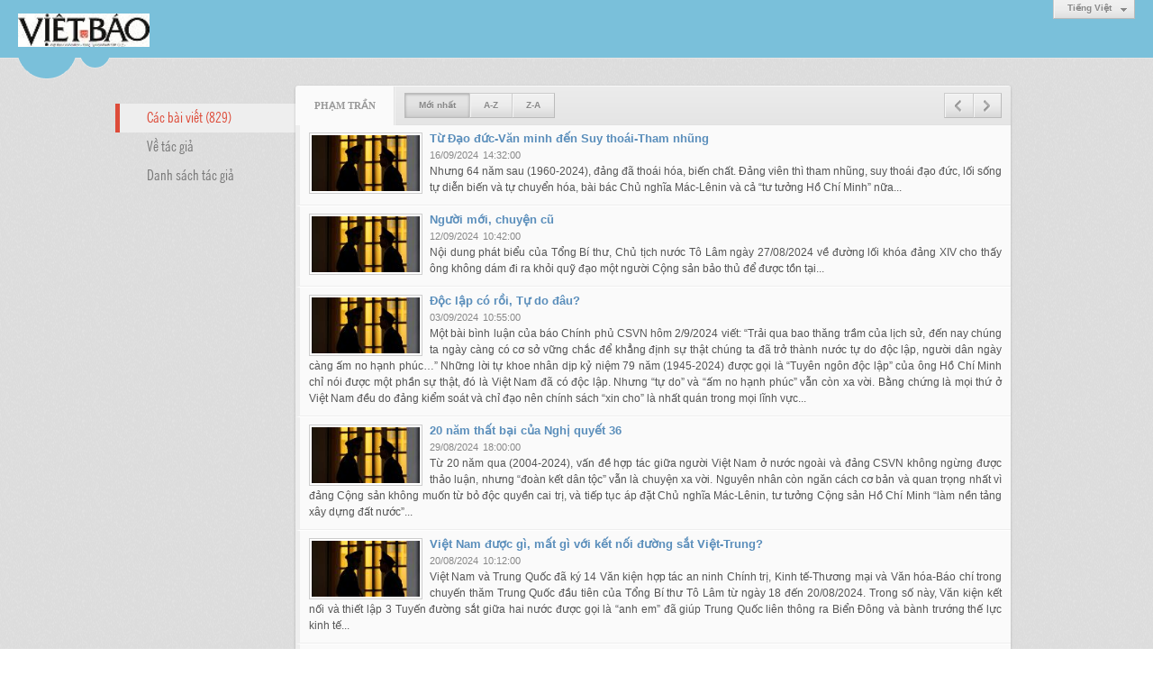

--- FILE ---
content_type: text/html; charset=utf-8
request_url: https://vietbao.com/author/post/3633/2/pham-tran?r=L2ExMjU3OTQvbmh1bmctbWFuaC1kb2ktY2hvLWRlbQ&o=0
body_size: 6053
content:
<!DOCTYPE html><html lang="vi-VN" data-culture="vi-VN"><head><title>Phạm Trần - Các bài viết</title><meta http-equiv="Content-Type" content="text/html; charset=utf-8" /><meta charset="utf-8" /><meta name="viewport" content="width=device-width, initial-scale=1.0, maximum-scale=5" /><meta name="format-detection" content="telephone=no" /><!-- Google tag (gtag.js) -->
<script async src="https://www.googletagmanager.com/gtag/js?id=G-W51ZMCQ1K2"></script>
<script>
  window.dataLayer = window.dataLayer || [];
  function gtag(){dataLayer.push(arguments);}
  gtag('js', new Date());

  gtag('config', 'G-W51ZMCQ1K2');
</script><link href="/content/themes/owner/vietbao_com/css/BACWAMvxsBwoUa7-moLYaF_LNbaagthoX8s1tppEmxA9_2iH.fcss" rel="preload" as="style"/><link href="/content/themes/owner/vietbao_com/css/AQApAC3Qz5m0zGTLy5ktRw_-No7LmS1HD_42ji3Qz5m0zGTL.fcss" rel="preload" as="style"/><link href="/content/themes/owner/vietbao_com/css/BACWAMvxsBwoUa7-moLYaF_LNbaagthoX8s1tppEmxA9_2iH.fcss" rel="stylesheet" type="text/css"/><link href="/content/themes/owner/vietbao_com/css/AQApAC3Qz5m0zGTLy5ktRw_-No7LmS1HD_42ji3Qz5m0zGTL.fcss" rel="stylesheet" type="text/css"/><link rel="canonical" href="https://vietbao.com/author/post/3633/2/pham-tran" /><link rel="icon" sizes="192x192" href="https://vietbao.com/images/file/NiW3mrsa2wgBAtwU/w200/app-mask-512.png"/><link rel="icon" sizes="128x128" href="https://vietbao.com/images/file/NiW3mrsa2wgBAtwU/w150/app-mask-512.png"/><link rel="apple-touch-icon" href="https://vietbao.com/images/file/NiW3mrsa2wgBAtwU/app-mask-512.png"/><link rel="apple-touch-icon" sizes="76x76" href="https://vietbao.com/images/file/NiW3mrsa2wgBAtwU/w100/app-mask-512.png"/><link rel="apple-touch-icon" sizes="120x120" href="https://vietbao.com/images/file/NiW3mrsa2wgBAtwU/w150/app-mask-512.png"/><link rel="apple-touch-icon" sizes="152x152" href="https://vietbao.com/images/file/NiW3mrsa2wgBAtwU/w200/app-mask-512.png"/><meta name="apple-mobile-web-app-title" content="Việt&#32;Báo&#32;Foundation"/><meta name="application-name" content="Việt&#32;Báo&#32;Foundation"/><link rel="shortcut icon" type="image/x-icon" href="https://vietbao.com/images/file/q-nMbFJ91wgBAmEn/favicon.png"/><script id="script_loader_init">document.cookie='fn_screen='+window.innerWidth+'x'+window.innerHeight+'; path=/';if(!$)var _$=[],_$$=[],$=function(f){_$.push(f)},js_loader=function(f){_$$.push(f)}</script><script type="text/javascript">(function(){var l=window.language,a={"message":"Thông báo","ok":"Đồng ý","cancel":"Hủy lệnh","close":"Đóng lại","enable_cookie":"Trình duyệt của bạn đã tắt cookie. Hãy chắc chắn rằng cookie được bật và thử lại.","":""};if(!l){l=window.language={}}for(var n in a){if(!l[n])l[n]=a[n]}})()</script></head><body class="lang_vi"><div id="root"><div id="header_section"><div class="language_list"><div class="nw_group_button"><div class="nw_dropdown_menu"><div class="nw_dropdown_menu_title"><span class="nw_dropdown_menu_text">Tiếng Việt</span></div><div class="nw_dropdown_menu_hand"></div><div class="nw_ui_menu language_list_menu"><div class="nw_ui_menu_wrap"><div class="nw_ui_menu_list"><a class="flag_en" rel="nofollow" href="/cmd/language?lang=en&amp;redirect=L2F1dGhvci9wb3N0LzM2MzMvMi9waGFtLXRyYW4_cj1MMkV4TWpVM09UUXZibWgxYm1jdGJXRnVhQzFrYjJrdFkyaHZMV1JsYlEmbz0w">English</a><a class="flag_vi active" rel="nofollow" href="/cmd/language?lang=vi&amp;redirect=L2F1dGhvci9wb3N0LzM2MzMvMi9waGFtLXRyYW4_cj1MMkV4TWpVM09UUXZibWgxYm1jdGJXRnVhQzFrYjJrdFkyaHZMV1JsYlEmbz0w">Tiếng Việt</a></div><div class="gbmab"></div><div class="gbmac"></div></div></div></div></div></div><a href="/" class="back_to_home"><img style="border:0" src="https://vietbao.com/images/file/DcUXEIsU2wgBAPQD/h32/vietbao-logo-295-x75.jpg" width="146" height="37" alt="Việt&#32;Báo&#32;Foundation&#32;–&#32;A&#32;Nonprofit&#32;501&#32;(c)(3)&#32;Organization" title="Việt&#32;Báo&#32;Foundation&#32;–&#32;A&#32;Nonprofit&#32;501&#32;(c)(3)&#32;Organization" /></a><div class="clear"></div><div class="header_decorate"></div></div><div id="content_section"><div id="content_section_padding"><div class="content_section_padding_hasmenu"><div class="uinfo_menu"><ul><li><a class="active" title="Các bài viết">Các bài viết (829)</a></li><li><a title="Về tác giả" href="/author/about/3633/pham-tran">Về tác giả</a></li><li><a title="Danh sách tác giả" href="/author/list">Danh sách tác giả</a></li></ul></div><div class="uinfo_content"><form action="" autocomplete="off" method="post"><div class="nw_box"><div class="nw_box_title"><div class="nw_box_title_right"><div class="nw_group_button paging_button"><a title="Trang trước" href="/author/post/3633/1/pham-tran?r=L2ExMjU3OTQvbmh1bmctbWFuaC1kb2ktY2hvLWRlbQ&amp;o=0" class="tbPagingPrev icon"><span class="icon i_0_2"></span></a><a title="Trang sau" href="/author/post/3633/3/pham-tran?r=L2ExMjU3OTQvbmh1bmctbWFuaC1kb2ktY2hvLWRlbQ&amp;o=0" class="tbPagingNext icon"><span class="icon i_1_2"></span></a></div></div><div class="nw_box_title_left"><div class="nw_box_tab" data-for="#tbEditContent_m_search"><div data-name="main" class="active">Phạm&#32;&#32;Trần</div></div><div class="nw_group_button hidden-xs" style="float:left"><a class=" active" rel="nofollow" href="/author/post/3633/1/pham-tran?o=0">Mới nhất</a><a class="" rel="nofollow" href="/author/post/3633/1/pham-tran?o=1">A-Z</a><a class="" rel="nofollow" href="/author/post/3633/1/pham-tran?o=2">Z-A</a></div></div><div class="clear"></div></div><div class="nw_box_content"><div class="clear"></div><div id="tbEditContent_m_search" class="tbEditContent nw_box_tab_content"><div class="tbTabPage" data-name="main" style="height: auto; overflow: hidden; display: block;"><div class="tbTabContent"><div class="tbField"><div class="tbField_Box"><div class="tbFieldContent col-xs-12"><div class="pl_content"><div class="pl_thumbnail"><div class="pl_thumbnail_border"><a style="width: 120px" href="/a320098/tu-dao-duc-van-minh-den-suy-thoai-tham-nhung" class="nw_image"><img class="imglazy" src="/images/site/blank.png" data-original="/images/file/GAHvUJfW3AgBAE9D/w150/vn-court.jpg" title="vn-court" alt="vn-court" width="120" height="62" data-info="1765,909"/><noscript><img itemprop="thumbnailUrl" src="/images/file/GAHvUJfW3AgBAE9D/w150/vn-court.jpg" title="vn-court" alt="vn-court" width="120" height="62" data-info="1765,909"/></noscript><div itemprop="image" itemscope itemtype="https://schema.org/ImageObject"><meta itemprop="url" content="/images/file/GAHvUJfW3AgBAE9D/w150/vn-court.jpg"><meta itemprop="width" content="120"><meta itemprop="height" content="62"></div></a></div></div><div class="pl_title"><h2><a href="/a320098/tu-dao-duc-van-minh-den-suy-thoai-tham-nhung" class="pl_atitle">Từ Đạo đức-Văn minh đến Suy thoái-Tham nhũng</a></h2></div><span class="pl_date">16/09/2024</span><span class="pl_time">14:32:00</span><div class="pl_brief">Nhưng 64 năm sau (1960-2024), đảng đã thoái hóa, biến chất. Đảng viên thì tham nhũng, suy thoái đạo đức, lối sống tự diễn biến và tự chuyển hóa, bài bác Chủ nghĩa Mác-Lênin và cả “tư tưởng Hồ Chí Minh” nữa...</div><div class="clear"></div></div></div></div><div class="clear"></div></div><div class="tbField"><div class="tbField_Box"><div class="tbFieldContent col-xs-12"><div class="pl_content"><div class="pl_thumbnail"><div class="pl_thumbnail_border"><a style="width: 120px" href="/a320059/nguoi-moi-chuyen-cu" class="nw_image"><img class="imglazy" src="/images/site/blank.png" data-original="/images/file/yO7ijlLT3AgBABsj/w150/vn-court.jpg" title="vn-court" alt="vn-court" width="120" height="62" data-info="1765,909"/><noscript><img itemprop="thumbnailUrl" src="/images/file/yO7ijlLT3AgBABsj/w150/vn-court.jpg" title="vn-court" alt="vn-court" width="120" height="62" data-info="1765,909"/></noscript><div itemprop="image" itemscope itemtype="https://schema.org/ImageObject"><meta itemprop="url" content="/images/file/yO7ijlLT3AgBABsj/w150/vn-court.jpg"><meta itemprop="width" content="120"><meta itemprop="height" content="62"></div></a></div></div><div class="pl_title"><h2><a href="/a320059/nguoi-moi-chuyen-cu" class="pl_atitle">Người mới, chuyện cũ</a></h2></div><span class="pl_date">12/09/2024</span><span class="pl_time">10:42:00</span><div class="pl_brief">Nội dung phát biểu của Tổng Bí thư, Chủ tịch nước Tô Lâm ngày 27/08/2024 về đường lối khóa đảng XIV cho thấy ông không dám đi ra khỏi quỹ đạo một người Cộng sản bảo thủ để được tồn tại...</div><div class="clear"></div></div></div></div><div class="clear"></div></div><div class="tbField"><div class="tbField_Box"><div class="tbFieldContent col-xs-12"><div class="pl_content"><div class="pl_thumbnail"><div class="pl_thumbnail_border"><a style="width: 120px" href="/a319969/doc-lap-co-roi-tu-do-dau-" class="nw_image"><img class="imglazy" src="/images/site/blank.png" data-original="/images/file/Ykxj70HM3AgBAEEp/w150/vn-court.jpg" title="vn-court" alt="vn-court" width="120" height="62" data-info="1765,909"/><noscript><img itemprop="thumbnailUrl" src="/images/file/Ykxj70HM3AgBAEEp/w150/vn-court.jpg" title="vn-court" alt="vn-court" width="120" height="62" data-info="1765,909"/></noscript><div itemprop="image" itemscope itemtype="https://schema.org/ImageObject"><meta itemprop="url" content="/images/file/Ykxj70HM3AgBAEEp/w150/vn-court.jpg"><meta itemprop="width" content="120"><meta itemprop="height" content="62"></div></a></div></div><div class="pl_title"><h2><a href="/a319969/doc-lap-co-roi-tu-do-dau-" class="pl_atitle">Độc lập có rồi, Tự do đâu?</a></h2></div><span class="pl_date">03/09/2024</span><span class="pl_time">10:55:00</span><div class="pl_brief">Một bài bình luận của báo Chính phủ CSVN hôm 2/9/2024 viết: “Trải qua bao thăng trầm của lịch sử, đến nay chúng ta ngày càng có cơ sở vững chắc để khẳng định sự thật chúng ta đã trở thành nước tự do độc lập, người dân ngày càng ấm no hạnh phúc…”
    Những lời tự khoe nhân dịp kỷ niệm 79 năm (1945-2024) được gọi là “Tuyên ngôn độc lập” của ông Hồ Chí Minh chỉ nói được một phần sự thật, đó là Việt Nam đã có độc lập. Nhưng “tự do” và “ấm no hạnh phúc” vẫn còn xa vời. Bằng chứng là mọi thứ ở Việt Nam đều do đảng kiểm soát và chỉ đạo nên chính sách “xin cho” là nhất quán trong mọi lĩnh vực...</div><div class="clear"></div></div></div></div><div class="clear"></div></div><div class="tbField"><div class="tbField_Box"><div class="tbFieldContent col-xs-12"><div class="pl_content"><div class="pl_thumbnail"><div class="pl_thumbnail_border"><a style="width: 120px" href="/a319923/20-nam-that-bai-cua-nghi-quyet-36" class="nw_image"><img class="imglazy" src="/images/site/blank.png" data-original="/images/file/q0cf14_I3AgBAGsA/w150/vn-court.jpg" title="vn-court" alt="vn-court" width="120" height="62" data-info="1765,909"/><noscript><img itemprop="thumbnailUrl" src="/images/file/q0cf14_I3AgBAGsA/w150/vn-court.jpg" title="vn-court" alt="vn-court" width="120" height="62" data-info="1765,909"/></noscript><div itemprop="image" itemscope itemtype="https://schema.org/ImageObject"><meta itemprop="url" content="/images/file/q0cf14_I3AgBAGsA/w150/vn-court.jpg"><meta itemprop="width" content="120"><meta itemprop="height" content="62"></div></a></div></div><div class="pl_title"><h2><a href="/a319923/20-nam-that-bai-cua-nghi-quyet-36" class="pl_atitle">20 năm thất bại của Nghị quyết 36</a></h2></div><span class="pl_date">29/08/2024</span><span class="pl_time">18:00:00</span><div class="pl_brief">Từ 20 năm qua (2004-2024), vấn đề hợp tác giữa người Việt Nam ở nước ngoài và đảng CSVN không ngừng được thảo luận, nhưng “đoàn kết dân tộc” vẫn là chuyện xa vời. Nguyên nhân còn ngăn cách cơ bản và quan trọng nhất vì đảng Cộng sản không muốn từ bỏ độc quyền cai trị, và tiếp tục áp đặt Chủ nghĩa Mác-Lênin, tư tưởng Cộng sản Hồ Chí Minh “làm nền tảng xây dựng đất nước”...</div><div class="clear"></div></div></div></div><div class="clear"></div></div><div class="tbField"><div class="tbField_Box"><div class="tbFieldContent col-xs-12"><div class="pl_content"><div class="pl_thumbnail"><div class="pl_thumbnail_border"><a style="width: 120px" href="/a319840/viet-nam-duoc-gi-mat-gi-voi-ket-noi-duong-sat-viet-trung-" class="nw_image"><img class="imglazy" src="/images/site/blank.png" data-original="/images/file/wjJ5kDvB3AgBAHkF/w150/vn-court.jpg" title="vn-court" alt="vn-court" width="120" height="62" data-info="1765,909"/><noscript><img itemprop="thumbnailUrl" src="/images/file/wjJ5kDvB3AgBAHkF/w150/vn-court.jpg" title="vn-court" alt="vn-court" width="120" height="62" data-info="1765,909"/></noscript><div itemprop="image" itemscope itemtype="https://schema.org/ImageObject"><meta itemprop="url" content="/images/file/wjJ5kDvB3AgBAHkF/w150/vn-court.jpg"><meta itemprop="width" content="120"><meta itemprop="height" content="62"></div></a></div></div><div class="pl_title"><h2><a href="/a319840/viet-nam-duoc-gi-mat-gi-voi-ket-noi-duong-sat-viet-trung-" class="pl_atitle">Việt Nam được gì, mất gì với kết nối đường sắt Việt-Trung?</a></h2></div><span class="pl_date">20/08/2024</span><span class="pl_time">10:12:00</span><div class="pl_brief">Việt Nam và Trung Quốc đã ký 14 Văn kiện hợp tác an ninh Chính trị, Kinh tế-Thương mại và Văn hóa-Báo chí trong chuyến thăm Trung Quốc đầu tiên của Tổng Bí thư Tô Lâm từ ngày 18 đến 20/08/2024. Trong số này, Văn kiện kết nối và thiết lập 3 Tuyến đường sắt giữa hai nước được gọi là “anh em” đã giúp Trung Quốc liên thông ra Biển Đông và bành trướng thế lực kinh tế...</div><div class="clear"></div></div></div></div><div class="clear"></div></div><div class="tbField"><div class="tbField_Box"><div class="tbFieldContent col-xs-12"><div class="pl_content"><div class="pl_thumbnail"><div class="pl_thumbnail_border"><a style="width: 120px" href="/a319786/truoc-mat-va-sau-lung-ong-to-lam" class="nw_image"><img class="imglazy" src="/images/site/blank.png" data-original="/images/file/4ZHVoRK83AgBAPgc/w150/vn-court.jpg" title="vn-court" alt="vn-court" width="120" height="62" data-info="1765,909"/><noscript><img itemprop="thumbnailUrl" src="/images/file/4ZHVoRK83AgBAPgc/w150/vn-court.jpg" title="vn-court" alt="vn-court" width="120" height="62" data-info="1765,909"/></noscript><div itemprop="image" itemscope itemtype="https://schema.org/ImageObject"><meta itemprop="url" content="/images/file/4ZHVoRK83AgBAPgc/w150/vn-court.jpg"><meta itemprop="width" content="120"><meta itemprop="height" content="62"></div></a></div></div><div class="pl_title"><h2><a href="/a319786/truoc-mat-va-sau-lung-ong-to-lam" class="pl_atitle">Trước mắt và sau lưng ông Tô Lâm</a></h2></div><span class="pl_date">13/08/2024</span><span class="pl_time">20:37:00</span><div class="pl_brief">Một bài viết ngay sau khi được bầu vào chức Tổng Bí thư đảng CSVN cho thấy ông Tô Lâm đã hiện nguyên hình một người giáo điều, bảo thủ và  hoài nghi  trong “hợp tác quốc tế” với các nước. Trước hết ông cáo giác: “Các thế lực thù địch, phản động chưa bao giờ từ bỏ âm mưu lật đổ vai trò lãnh đạo của Đảng Cộng sản, chế độ xã hội chủ nghĩa ở Việt Nam.” Lời tố cáo này không mới vì chỉ “nói cho có” và “không trưng ra được bằng chứng cụ thể nào”, giống hệt như những người tiền nhiệm...</div><div class="clear"></div></div></div></div><div class="clear"></div></div><div class="tbField"><div class="tbField_Box"><div class="tbFieldContent col-xs-12"><div class="pl_content"><div class="pl_thumbnail"><div class="pl_thumbnail_border"><a style="width: 120px" href="/a319714/nguoi-cu-to-lam-lam-viec-moi" class="nw_image"><img class="imglazy" src="/images/site/blank.png" data-original="/images/file/MqES3GW13AgBAG1R/w150/vn-court.jpg" title="vn-court" alt="vn-court" width="120" height="62" data-info="1765,909"/><noscript><img itemprop="thumbnailUrl" src="/images/file/MqES3GW13AgBAG1R/w150/vn-court.jpg" title="vn-court" alt="vn-court" width="120" height="62" data-info="1765,909"/></noscript><div itemprop="image" itemscope itemtype="https://schema.org/ImageObject"><meta itemprop="url" content="/images/file/MqES3GW13AgBAG1R/w150/vn-court.jpg"><meta itemprop="width" content="120"><meta itemprop="height" content="62"></div></a></div></div><div class="pl_title"><h2><a href="/a319714/nguoi-cu-to-lam-lam-viec-moi" class="pl_atitle">Người cũ Tô Lâm làm việc mới</a></h2></div><span class="pl_date">05/08/2024</span><span class="pl_time">08:45:00</span><div class="pl_brief">Chủ tịch nước Tô Lâm được bầu làm Tổng Bí thư đảng CSVN, thay ông Nguyễn Phú Trọng từ trần ngày 19/07/2024, nhưng ông Tô Lâm chỉ dám hứa sẽ tiếp tục đi theo con đường ông Trọng đã đề ra...</div><div class="clear"></div></div></div></div><div class="clear"></div></div><div class="tbField"><div class="tbField_Box"><div class="tbFieldContent col-xs-12"><div class="pl_content"><div class="pl_thumbnail"><div class="pl_thumbnail_border"><a style="width: 120px" href="/a319655/cs-viet-nam-duoi-thoi-to-lam" class="nw_image"><img class="imglazy" src="/images/site/blank.png" data-original="/images/file/HQQHYPCv3AgBAAtM/w150/vn-court.jpg" title="vn-court" alt="vn-court" width="120" height="62" data-info="1765,909"/><noscript><img itemprop="thumbnailUrl" src="/images/file/HQQHYPCv3AgBAAtM/w150/vn-court.jpg" title="vn-court" alt="vn-court" width="120" height="62" data-info="1765,909"/></noscript><div itemprop="image" itemscope itemtype="https://schema.org/ImageObject"><meta itemprop="url" content="/images/file/HQQHYPCv3AgBAAtM/w150/vn-court.jpg"><meta itemprop="width" content="120"><meta itemprop="height" content="62"></div></a></div></div><div class="pl_title"><h2><a href="/a319655/cs-viet-nam-duoi-thoi-to-lam" class="pl_atitle">CS Việt Nam dưới thời Tô Lâm</a></h2></div><span class="pl_date">29/07/2024</span><span class="pl_time">10:00:00</span><div class="pl_brief">Sau khi ông Nguyễn Phú Trọng qua đời, Chủ tịch nước Tô Lâm nổi lên là ứng viên hàng đầu thay ông Trọng. Nhưng Việt Nam dưới thời Tổng Bí thư Tô Lâm sẽ như thế nào? Thắc mắc này không khó trả lời vì tập quán của CSVN là “tập thể lãnh đạo, cá nhân phụ trách”.</div><div class="clear"></div></div></div></div><div class="clear"></div></div><div class="tbField"><div class="tbField_Box"><div class="tbFieldContent col-xs-12"><div class="pl_content"><div class="pl_thumbnail"><div class="pl_thumbnail_border"><a style="width: 120px" href="/a319597/viet-nam-sau-nguyen-phu-trong" class="nw_image"><img class="imglazy" src="/images/site/blank.png" data-original="/images/file/fBxUy76q3AgBAIhv/w150/vn-court.jpg" title="vn-court" alt="vn-court" width="120" height="62" data-info="1765,909"/><noscript><img itemprop="thumbnailUrl" src="/images/file/fBxUy76q3AgBAIhv/w150/vn-court.jpg" title="vn-court" alt="vn-court" width="120" height="62" data-info="1765,909"/></noscript><div itemprop="image" itemscope itemtype="https://schema.org/ImageObject"><meta itemprop="url" content="/images/file/fBxUy76q3AgBAIhv/w150/vn-court.jpg"><meta itemprop="width" content="120"><meta itemprop="height" content="62"></div></a></div></div><div class="pl_title"><h2><a href="/a319597/viet-nam-sau-nguyen-phu-trong" class="pl_atitle">Việt Nam sau Nguyễn Phú Trọng</a></h2></div><span class="pl_date">22/07/2024</span><span class="pl_time">19:24:00</span><div class="pl_brief">Thời đại Nguyễn Phú Trọng đã khép lại sau 57 năm chuyên chính vô sản và tiếp tục độc tài Cộng sản. Ông Trong qua đời ngày 19/07/2024, thọ 80 tuổi, đã để lại một gia sản dở dang “chống tham nhũng” và “xây dựng, chỉnh đốn Đảng”...</div><div class="clear"></div></div></div></div><div class="clear"></div></div><div class="tbField"><div class="tbField_Box"><div class="tbFieldContent col-xs-12"><div class="pl_content"><div class="pl_thumbnail"><div class="pl_thumbnail_border"><a style="width: 120px" href="/a319534/ong-nguyen-phu-trong-di-dau-" class="nw_image"><img class="imglazy" src="/images/site/blank.png" data-original="/images/file/8ZPo8Sql3AgBAP5C/w150/vn-court.jpg" title="vn-court" alt="vn-court" width="120" height="62" data-info="1765,909"/><noscript><img itemprop="thumbnailUrl" src="/images/file/8ZPo8Sql3AgBAP5C/w150/vn-court.jpg" title="vn-court" alt="vn-court" width="120" height="62" data-info="1765,909"/></noscript><div itemprop="image" itemscope itemtype="https://schema.org/ImageObject"><meta itemprop="url" content="/images/file/8ZPo8Sql3AgBAP5C/w150/vn-court.jpg"><meta itemprop="width" content="120"><meta itemprop="height" content="62"></div></a></div></div><div class="pl_title"><h2><a href="/a319534/ong-nguyen-phu-trong-di-dau-" class="pl_atitle">Ông Nguyễn Phú Trọng đi đâu?</a></h2></div><span class="pl_date">15/07/2024</span><span class="pl_time">17:03:00</span><div class="pl_brief">Khi bài này đến với độc giả thì Tổng Bí thư đảng CSVN, Nguyễn Phú Trọng đã vắng mặt gần một tháng mà không có lời giải thích nào của Đảng và Nhà nước Việt Nam. Lần gần nhất công chúng Việt Nam nhìn thấy ông Trọng là khi ông tiếp Tổng thống Putin thăm Hà Nội ngày 20/06/2024. Sau đó ông đã vắng mặt tại các buổi họp quan trọng...</div><div class="clear"></div></div></div></div><div class="clear"></div></div></div></div></div><div class="clear"></div></div><div class="nw_box_bottom"><div class="nw_box_bottom_right"><div class="nw_group_button paging_button"><a title="Trang trước" href="/author/post/3633/1/pham-tran?r=L2ExMjU3OTQvbmh1bmctbWFuaC1kb2ktY2hvLWRlbQ&amp;o=0" class="tbPagingPrev icon"><span class="icon i_0_2"></span></a><a title="Trang sau" href="/author/post/3633/3/pham-tran?r=L2ExMjU3OTQvbmh1bmctbWFuaC1kb2ktY2hvLWRlbQ&amp;o=0" class="tbPagingNext icon"><span class="icon i_1_2"></span></a></div></div><div class="nw_box_bottom_left"><div class="nw_group_button"><a href="javascript:history.back()" rel="nofollow">Quay lại</a></div></div><div class="clear"></div></div></div></form></div></div><div class="clear"></div></div></div><div id="footer_section"><div id="copyright_nav">Copyright &copy; 2026 <a target="_blank" title="vietbao.com" href="/">vietbao.com</a>&nbsp;All rights reserved <a target="_blank" title="www.vnvn.net" href="http://www.vnvn.net"><img src="/images/site/powered-by-vnvn.png" width="128" height="20" title="VNVN System" alt="VNVN System" /></a></div></div></div><script id="script_loader_end" data-event="nw.loader.QuviTkOWnnqhX4r2">(function(){var g=window,f=document,d=g.addEventListener,b=g.attachEvent;g.__$$$=[{path:"/content/themes/owner/vietbao_com/scripts/EgBbAhGH17JJ7Mbs_nhEOdr0PvL-eEQ52vQ-8kwys1mOBuH5.fjs",async:0,group:0},{path:"/content/themes/owner/vietbao_com/scripts/AQA0AMDhX4nNCTDQTnCJrpDl8SFOcImukOXxIcDhX4nNCTDQ.fjs",async:0,group:0},{path:"/content/themes/owner/vietbao_com/scripts/AQA3AIfQBArAd_f4VWhnUlCPU4VVaGdSUI9ThYfQBArAd_f4.fjs",async:0,group:0},{path:"/content/themes/owner/vietbao_com/scripts/AQAxAJEbTdMXMGqEf3lM-UB_4Gl_eUz5QH_gaZEbTdMXMGqE.fjs",async:0,group:0}];g.NV3VER=635230020230327001;if(!g.BROWSER){g.BROWSER=33024;}if (g.nw_loader)nw_loader("nw.loader.QuviTkOWnnqhX4r2");else {var ls=f.createElement('script');ls.type='text/javascript';ls.src="/content/themes/owner/vietbao_com/scripts/AQAiAOBfWWGx-jdtToM9r5GYH_JOgz2vkZgf8uBfWWGx-jdt.fjs";f.getElementsByTagName('head')[0].appendChild(ls);}})();</script><script defer src="https://static.cloudflareinsights.com/beacon.min.js/vcd15cbe7772f49c399c6a5babf22c1241717689176015" integrity="sha512-ZpsOmlRQV6y907TI0dKBHq9Md29nnaEIPlkf84rnaERnq6zvWvPUqr2ft8M1aS28oN72PdrCzSjY4U6VaAw1EQ==" data-cf-beacon='{"version":"2024.11.0","token":"7ec3e5dc5f334142ae5dabb38ccb1850","r":1,"server_timing":{"name":{"cfCacheStatus":true,"cfEdge":true,"cfExtPri":true,"cfL4":true,"cfOrigin":true,"cfSpeedBrain":true},"location_startswith":null}}' crossorigin="anonymous"></script>
</body></html>